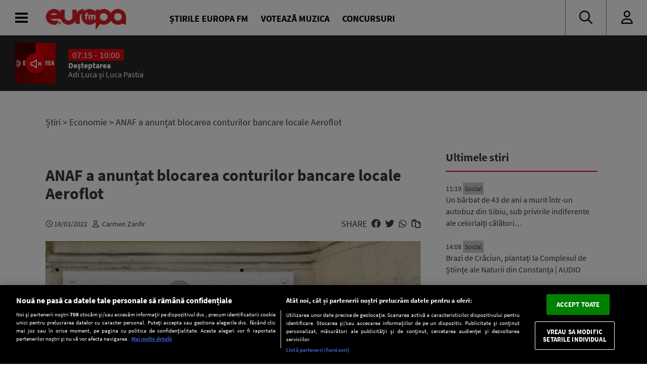

--- FILE ---
content_type: text/javascript;charset=utf-8
request_url: https://id.cxense.com/public/user/id?json=%7B%22identities%22%3A%5B%7B%22type%22%3A%22ckp%22%2C%22id%22%3A%22mkaqzstj5iqqb86n%22%7D%2C%7B%22type%22%3A%22lst%22%2C%22id%22%3A%2222eb14wt98j0w1gsmxplp8dnah%22%7D%2C%7B%22type%22%3A%22cst%22%2C%22id%22%3A%2222eb14wt98j0w1gsmxplp8dnah%22%7D%5D%7D&callback=cXJsonpCB2
body_size: 208
content:
/**/
cXJsonpCB2({"httpStatus":200,"response":{"userId":"cx:37dw5p5geeipq3cbhatyqygggj:39938h8ytibv5","newUser":false}})

--- FILE ---
content_type: text/javascript;charset=utf-8
request_url: https://p1cluster.cxense.com/p1.js
body_size: 99
content:
cX.library.onP1('22eb14wt98j0w1gsmxplp8dnah');
